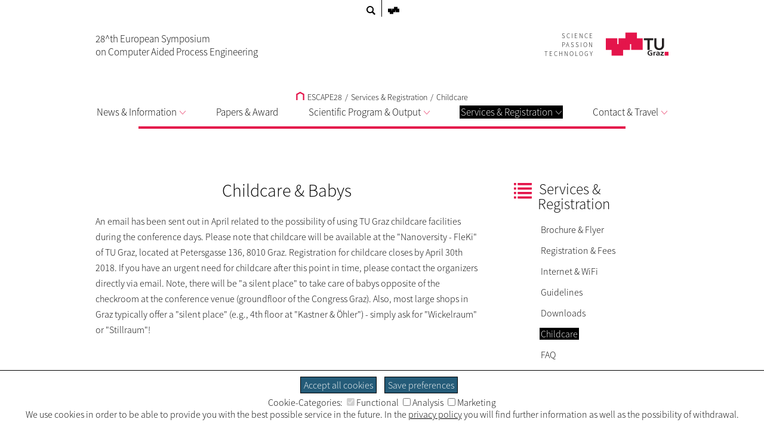

--- FILE ---
content_type: application/javascript; charset=utf-8
request_url: https://www.tugraz.at/typo3conf/ext/tugraztemplateexternal/Resources/Public/Js/External/piwik.js?1693213432
body_size: 443
content:
  if(typeof consentScripts !== 'object') {
      var consentScripts = new Object();
  }

  if(!Array.isArray(consentScripts.tracking)) {
      consentScripts.tracking = [];
  }

  consentScripts.tracking.push(function(){
  window._paq = window._paq || [];window._paq.push(["setDomains", ["*.www.tugraz.at","*.www.tugraz.at"]]);window._paq.push(['trackPageView']);window._paq.push(['enableLinkTracking']);if(typeof additionalTrackerId == 'number'){window._paq.push(['addTracker', 'https://analytics.tugraz.at/piwik.php', additionalTrackerId])};(function() {var u="//analytics.tugraz.at/";window._paq.push(['setTrackerUrl', u+'piwik.php']);window._paq.push(['setSiteId', '74']);var d=document, g=d.createElement('script'), s=d.getElementsByTagName('script')[0];g.type='text/javascript'; g.async=true; g.defer=true; g.src=u+'piwik.js'; s.parentNode.insertBefore(g,s);})();});